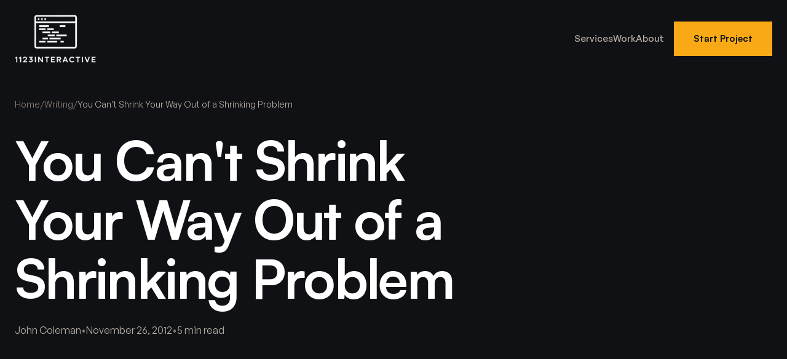

--- FILE ---
content_type: text/html; charset=utf-8
request_url: https://1123interactive.com/you-cant-shrink-your-way-out-of-a-shrinking-problem/
body_size: 7451
content:
<!DOCTYPE html><html lang="en"> <head><meta charset="UTF-8"><meta name="viewport" content="width=device-width, initial-scale=1.0"><title>You Can&#39;t Shrink Your Way Out of a Shrinking Problem | 1123Interactive</title><meta name="description" content="We build MVPs, websites, and migration solutions for founders and growing businesses. Fast execution, business thinking, modern technology."><!-- Preconnect to external resources for faster loading --><link rel="preconnect" href="https://api.fontshare.com" crossorigin><link rel="preconnect" href="https://cdn.fontshare.com" crossorigin><link rel="preconnect" href="https://cdn.jsdelivr.net" crossorigin><!-- Preload fonts to reduce layout shift --><link rel="preload" href="https://api.fontshare.com/v2/css?f[]=satoshi@400,500,700,900&f[]=general-sans@400,500,600&display=swap" as="style"><!-- Canonical URL --><link rel="canonical" href="https://1123interactive.com/you-cant-shrink-your-way-out-of-a-shrinking-problem/"><!-- Theme Color --><meta name="theme-color" content="#FAA916"><meta name="msapplication-TileColor" content="#0f1114"><!-- Favicons --><link rel="icon" type="image/svg+xml" href="/favicon.svg"><link rel="apple-touch-icon" sizes="180x180" href="/apple-touch-icon.png"><link rel="manifest" href="/site.webmanifest"><!-- Open Graph --><meta property="og:type" content="website"><meta property="og:url" content="https://1123interactive.com/you-cant-shrink-your-way-out-of-a-shrinking-problem/"><meta property="og:title" content="You Can't Shrink Your Way Out of a Shrinking Problem | 1123Interactive"><meta property="og:description" content="We build MVPs, websites, and migration solutions for founders and growing businesses. Fast execution, business thinking, modern technology."><meta property="og:image" content="https://1123interactive.com/images/og-image.jpg"><meta property="og:image:width" content="1200"><meta property="og:image:height" content="630"><meta property="og:site_name" content="1123Interactive"><meta property="og:locale" content="en_US"><!-- Twitter Card --><meta name="twitter:card" content="summary_large_image"><meta name="twitter:url" content="https://1123interactive.com/you-cant-shrink-your-way-out-of-a-shrinking-problem/"><meta name="twitter:title" content="You Can't Shrink Your Way Out of a Shrinking Problem | 1123Interactive"><meta name="twitter:description" content="We build MVPs, websites, and migration solutions for founders and growing businesses. Fast execution, business thinking, modern technology."><meta name="twitter:image" content="https://1123interactive.com/images/og-image.jpg"><!-- Alpine.js + Collapse plugin for interactivity --><script defer src="https://cdn.jsdelivr.net/npm/@alpinejs/collapse@3.x.x/dist/cdn.min.js"></script><script defer src="https://cdn.jsdelivr.net/npm/alpinejs@3.x.x/dist/cdn.min.js"></script><!-- Fathom Analytics --><script src="https://cdn.usefathom.com/script.js" data-site="LLIOWZMD" defer></script><link rel="stylesheet" href="/_astro/_slug_.DWgxUnz8.css">
<style>.prose-light{line-height:1.625;--tw-text-opacity: 1;color:rgb(26 21 18 / var(--tw-text-opacity, 1))}.prose-light h2{margin-top:3rem;margin-bottom:1.5rem;font-size:1.5rem;line-height:2rem;font-weight:600;--tw-text-opacity: 1;color:rgb(26 21 18 / var(--tw-text-opacity, 1))}@media(min-width:1024px){.prose-light h2{font-size:1.875rem;line-height:2.25rem}}.prose-light h3{margin-top:2.5rem;margin-bottom:1rem;font-size:1.25rem;line-height:1.75rem;font-weight:600;--tw-text-opacity: 1;color:rgb(26 21 18 / var(--tw-text-opacity, 1))}@media(min-width:1024px){.prose-light h3{font-size:1.5rem;line-height:2rem}}.prose-light h4{margin-top:2rem;margin-bottom:.75rem;font-size:1.125rem;line-height:1.75rem;font-weight:600;--tw-text-opacity: 1;color:rgb(26 21 18 / var(--tw-text-opacity, 1))}.prose-light p{margin-bottom:1.5rem}.prose-light a{--tw-text-opacity: 1;color:rgb(67 92 167 / var(--tw-text-opacity, 1));text-decoration-line:underline;transition-property:color,background-color,border-color,text-decoration-color,fill,stroke;transition-timing-function:cubic-bezier(.4,0,.2,1);transition-duration:.15s}.prose-light a:hover{--tw-text-opacity: 1;color:rgb(90 115 184 / var(--tw-text-opacity, 1))}.prose-light ul,.prose-light ol{margin-bottom:1.5rem;padding-left:1.5rem}.prose-light ul{list-style-type:disc}.prose-light ol{list-style-type:decimal}.prose-light li{margin-bottom:.5rem}.prose-light blockquote{margin-top:2rem;margin-bottom:2rem;border-left-width:4px;--tw-border-opacity: 1;border-color:rgb(67 92 167 / var(--tw-border-opacity, 1));padding-left:1.5rem;font-style:italic;--tw-text-opacity: 1;color:rgb(92 84 77 / var(--tw-text-opacity, 1))}.prose-light code{border-radius:.25rem;border-width:1px;--tw-border-opacity: 1;border-color:rgb(232 228 224 / var(--tw-border-opacity, 1));--tw-bg-opacity: 1;background-color:rgb(255 255 255 / var(--tw-bg-opacity, 1));padding:.25rem .5rem;font-family:ui-monospace,SFMono-Regular,Menlo,Monaco,Consolas,Liberation Mono,Courier New,monospace;font-size:.875rem;line-height:1.25rem}.prose-light pre{margin-top:2rem;margin-bottom:2rem;overflow-x:auto;border-radius:.5rem;--tw-bg-opacity: 1;background-color:rgb(15 17 20 / var(--tw-bg-opacity, 1));padding:1.5rem;--tw-text-opacity: 1;color:rgb(184 174 166 / var(--tw-text-opacity, 1))}.prose-light pre code{border-width:0px;background-color:transparent;padding:0}.prose-light img{margin-top:2rem;margin-bottom:2rem;border-radius:.5rem}.prose-light hr{margin-top:3rem;margin-bottom:3rem;--tw-border-opacity: 1;border-color:rgb(232 228 224 / var(--tw-border-opacity, 1))}.prose-light strong{font-weight:600;--tw-text-opacity: 1;color:rgb(26 21 18 / var(--tw-text-opacity, 1))}.line-clamp-2{display:-webkit-box;-webkit-line-clamp:2;-webkit-box-orient:vertical;overflow:hidden}
</style></head> <body> <header x-data="{ scrolled: false, mobileOpen: false }" x-init="window.addEventListener('scroll', () => { scrolled = window.scrollY > 60 }, { passive: true })" :class="{ 'bg-void/95 backdrop-blur-md border-b border-border-subtle py-4': scrolled, 'py-6': !scrolled }" class="fixed top-0 left-0 right-0 z-50 transition-all duration-300 ease-out-expo" data-astro-cid-3ef6ksr2> <div class="container-wide flex items-center justify-between" data-astro-cid-3ef6ksr2> <!-- Logo --> <a href="/" class="block" data-astro-cid-3ef6ksr2> <img src="/_astro/1123-interactive-logo.Dp37bL02_Z1nkNaf.webp" alt="1123Interactive - Technical Consultancy for Founders" loading="eager" data-astro-cid-3ef6ksr2="true" decoding="async" fetchpriority="auto" width="200" height="118" class="h-16 md:h-[78px] w-auto logo-white"> </a> <!-- Desktop Navigation --> <nav class="hidden md:flex items-center gap-10" data-astro-cid-3ef6ksr2> <a href="/services" class="text-[0.9375rem] font-medium text-secondary-dark hover:text-white transition-colors" data-astro-cid-3ef6ksr2> Services </a><a href="/work" class="text-[0.9375rem] font-medium text-secondary-dark hover:text-white transition-colors" data-astro-cid-3ef6ksr2> Work </a><a href="/about" class="text-[0.9375rem] font-medium text-secondary-dark hover:text-white transition-colors" data-astro-cid-3ef6ksr2> About </a> <a href="#contact" class="btn btn-primary ml-4" data-astro-cid-3ef6ksr2>
Start Project
</a> </nav> <!-- Mobile Menu Button --> <button @click="mobileOpen = !mobileOpen" class="md:hidden p-2 text-white" aria-label="Toggle menu" data-astro-cid-3ef6ksr2> <svg x-show="!mobileOpen" class="w-6 h-6" fill="none" stroke="currentColor" viewBox="0 0 24 24" data-astro-cid-3ef6ksr2> <path stroke-linecap="round" stroke-linejoin="round" stroke-width="2" d="M4 6h16M4 12h16M4 18h16" data-astro-cid-3ef6ksr2></path> </svg> <svg x-show="mobileOpen" x-cloak class="w-6 h-6" fill="none" stroke="currentColor" viewBox="0 0 24 24" data-astro-cid-3ef6ksr2> <path stroke-linecap="round" stroke-linejoin="round" stroke-width="2" d="M6 18L18 6M6 6l12 12" data-astro-cid-3ef6ksr2></path> </svg> </button> </div> <!-- Mobile Navigation --> <nav x-show="mobileOpen" x-cloak x-transition:enter="transition ease-out duration-200" x-transition:enter-start="opacity-0 -translate-y-4" x-transition:enter-end="opacity-100 translate-y-0" x-transition:leave="transition ease-in duration-150" x-transition:leave-start="opacity-100 translate-y-0" x-transition:leave-end="opacity-0 -translate-y-4" class="md:hidden absolute top-full left-0 right-0 bg-deep border-b border-border-subtle" data-astro-cid-3ef6ksr2> <div class="container-wide py-6 flex flex-col gap-4" data-astro-cid-3ef6ksr2> <a href="/services" @click="mobileOpen = false" class="text-lg font-medium text-secondary-dark hover:text-white transition-colors py-2" data-astro-cid-3ef6ksr2> Services </a><a href="/work" @click="mobileOpen = false" class="text-lg font-medium text-secondary-dark hover:text-white transition-colors py-2" data-astro-cid-3ef6ksr2> Work </a><a href="/about" @click="mobileOpen = false" class="text-lg font-medium text-secondary-dark hover:text-white transition-colors py-2" data-astro-cid-3ef6ksr2> About </a> <a href="#contact" class="btn btn-primary mt-4 justify-center" data-astro-cid-3ef6ksr2>
Start Project
</a> </div> </nav> </header>  <main>  <script type="application/ld+json">{"@context":"https://schema.org","@type":"Article","headline":"You Can't Shrink Your Way Out of a Shrinking Problem","description":"You Can't Shrink Your Way Out of a Shrinking Problem - insights from 1123Interactive","datePublished":"2012-11-26T00:00:00.000Z","dateModified":"2012-11-26T00:00:00.000Z","wordCount":976,"timeRequired":"PT5M","author":{"@type":"Person","name":"John Coleman","jobTitle":"Founder, 1123Interactive","url":"https://1123interactive.com/about","sameAs":["https://linkedin.com/in/johnwcoleman"],"knowsAbout":["MVP Development","Web Development","WordPress Migration","Software Architecture","Entrepreneurship"]},"publisher":{"@type":"Organization","name":"1123Interactive","url":"https://1123interactive.com","logo":{"@type":"ImageObject","url":"https://1123interactive.com/images/1123-interactive-logo.png"}},"mainEntityOfPage":{"@type":"WebPage","@id":"https://1123interactive.com/you-cant-shrink-your-way-out-of-a-shrinking-problem/"},"keywords":"business, rambling jibberish"}</script> <script type="application/ld+json">{"@context":"https://schema.org","@type":"BreadcrumbList","itemListElement":[{"@type":"ListItem","position":1,"name":"Home","item":"https://1123interactive.com/"},{"@type":"ListItem","position":2,"name":"Writing","item":"https://1123interactive.com/writing"}]}</script> <header class="bg-void pt-32 pb-16 lg:pt-40 lg:pb-20"> <div class="container-wide"> <!-- Breadcrumb Schema --><script type="application/ld+json">{"@context":"https://schema.org","@type":"BreadcrumbList","itemListElement":[{"@type":"ListItem","position":1,"name":"Home","item":"https://1123interactive.com/"},{"@type":"ListItem","position":2,"name":"Writing","item":"https://1123interactive.com/writing"},{"@type":"ListItem","position":3,"name":"You Can't Shrink Your Way Out of a Shrinking Problem"}]}</script> <nav aria-label="Breadcrumb" class="text-sm mb-8"> <ol class="flex items-center gap-2 flex-wrap"> <li class="flex items-center gap-2">  <a href="/" class="text-muted-dark hover:text-secondary-dark transition-colors"> Home </a> </li><li class="flex items-center gap-2"> <span class="text-muted-dark">/</span> <a href="/writing" class="text-muted-dark hover:text-secondary-dark transition-colors"> Writing </a> </li><li class="flex items-center gap-2"> <span class="text-muted-dark">/</span> <span class="text-secondary-dark">You Can&#39;t Shrink Your Way Out of a Shrinking Problem</span> </li> </ol> </nav> <div class="max-w-3xl">   <h1 class="mb-6">You Can&#39;t Shrink Your Way Out of a Shrinking Problem</h1>  <div class="flex flex-wrap items-center gap-x-4 gap-y-2 text-secondary-dark"> <a href="/about" class="hover:text-amber transition-colors"> John Coleman </a> <span class="text-muted-dark">•</span> <time datetime="2012-11-26T00:00:00.000Z">November 26, 2012</time>  <span class="text-muted-dark">•</span> <span>5 min read</span> </div> </div> </div> </header> <article class="bg-light-bg py-16 lg:py-20"> <div class="container-wide">    <div class="prose prose-light max-w-3xl"> <p><img src="/images/blog-inline/Shrinking-Chamber.gif" alt="Shrinking Problem"></p>
<p>I have had a pretty long history, working with, for, and in small business (<a href="http://www.amazon.com/dp/B004W4MDJG">even wrote a book about it</a>). One of the unique things about running a business is that you have the opportunity to understand how the mechanics of business work, from an experiential perspective. Even though I graduated college with a business degree (which, at the time, I suspected had dubious real-world applicability at best, a suspicion that has only been confirmed over time), I really knew nothing about how business actually worked. About how this exchange of goods and services, usually for money, between people actually functioned.</p>
<p>One of the first things I learned (which I still experience to this day) is that there is no magic. This may sound odd, but so much of the business world, from my perspective, seemed so obtuse. It seemed like only people cut from a certain cloth could navigate the myriad complexities and specifics of running a successful business.</p>
<p>The truth is, practically anyone can learn these things. The key ingredients, in my opinion, are the will to try, the humbleness to learn, and the acceptance of failure. Yes, you will fall down, a lot, but when you succeed, you will learn something. And, when you fail, you will learn something too. From an educational perspective, you almost cannot lose, and you cannot help but get better and better (or, at least, less bad) at what you are trying to do. And these are not just things you will forget soon after learning, these lessons will come in handy over and over and over again.</p>
<p>One of the greatest lessons I have learned, over and over again, is that you cannot shrink your way out of a shrinking problem. Most people, myself included, will utilize shrinking as a knee-jerk response to business shrinkage. Lose a big client? Time to savagely cut costs. Sales down 10% over the last quarter? Kiss a percentage of your income goodbye. Receivables down compared to this time last year? Time to abandon that great new product idea you had.</p>
<!--more-->
<p>Now, I am not saying that the best thing to do when business is down is to just spend spend spend. But, I am saying that when this happens to me, cutting costs is not the first thing I do. Of course, it makes sense to use contracting business as an opportunity to review what you are spending money on, and how that aligns with your priorities and bottom line. Because, without business going down, would you ever take a pause to do this? Even though looking towards cutting costs can be healthy, from time to time, utilizing this as the primary strategy for business salvation is problematic.</p>
<p>You see, by shrinking down, by becoming smaller, often we can cut ourselves off from what we actually should do. Sort of like one of the very important questions put forth by “Who Moved My Cheese?”, <em><strong>what would you do if you weren’t afraid</strong></em>? Because, we often shrink out of fear, when what we really need to do is grow. Income down? Well, then you have an income problem. And, how do you fix an income problem? Well, by generating more income.</p>
<p>Again, I assume it goes without saying that cutting costs does take pressure off of income. But, it does not replace income. When you have an income problem, you need to generate more income. And, how do you do this? By being open to expansion. By doing new things, or maybe just doing the things you are already doing better. You need to adapt, to grow, and by shrinking, you cut yourself off from this. You cannot go two directions at once. You can either focus on growing or you can focus on shrinking. To me, one of these feels good and one of them feels bad. By focusing on growth, I am empowered, energized. By focusing on shrinking, I feel victimized and defeated.</p>
<p>To look at it another way, cutting costs can help an acute problem (especially an acute spending problem), but it cannot fix long-term problems. That is, what happens when you shrink more? What do you cut then? And, what do you cut after that? By cutting and cutting and cutting, you are racing to zero. And, you are probably not solving your real problem. Maybe the shrinking sales are a sign that your market has moved away from you. No amount of cutting can fix this.</p>
<p>After all, when you are a business owner, you have the power to do something about your situation. Income not where you want to be? Well, work to change it. Unlike working for someone else, you are not beholden to someone else to solve your problems. But, at the same time, no one else will save you. You are on your own, for better or worse.</p>
<p>Personally, I think this is an advantage. In times of stress, there is no one I trust more than myself. Plus, no one else will take my interests to heart more than I do. I can use this advantage to truly help myself (and by myself, I mean my company, my employees, etc.). Sure, it can be lonely, scary, and uncertain, but I will always take a bet on myself solving my own problems rather than waiting for someone else to do it. As a business owner, no one is going to tell you no, except yourself. With this freedom comes great responsibility, the responsibility to exercise it to solve your own problems.</p>
<p>And, maybe that is what running a business is all about. A never-ending case-study in self-reliance and believing in yourself (sometimes even when all evidence points to the contrary), mostly to solve your own problems, your own way. And to me, that is what work freedom is all about.</p> </div>  <div class="max-w-3xl mt-12 pt-8 border-t border-light-border"> <p class="text-sm text-light-text-secondary mb-3">Topics:</p> <div class="flex flex-wrap gap-2"> <a href="/writing/tag/business" class="text-sm text-light-text-secondary bg-white border border-light-border px-3 py-1 rounded hover:border-ocean hover:text-ocean transition-colors"> business </a><a href="/writing/tag/rambling-jibberish" class="text-sm text-light-text-secondary bg-white border border-light-border px-3 py-1 rounded hover:border-ocean hover:text-ocean transition-colors"> rambling jibberish </a> </div> </div>  <div class="max-w-3xl mt-12 pt-8 border-t border-light-border"> <div class="flex gap-6 items-start"> <div class="flex-shrink-0 w-16 h-16 rounded-full bg-void flex items-center justify-center"> <span class="text-2xl font-display font-bold text-amber">JC</span> </div> <div> <p class="font-display font-semibold text-light-text mb-1"> <a href="/about" class="hover:text-ocean transition-colors"> John Coleman </a> </p> <p class="text-sm text-light-text-secondary mb-3"> Founder, 1123Interactive </p> <p class="text-light-text-secondary text-sm leading-relaxed"> 25+ years building products, from consumer electronics scaled to $5M to production SaaS shipped in weeks. Helping founders and businesses turn ideas into working software. </p> <a href="/about" class="inline-flex items-center gap-2 text-sm text-ocean hover:text-ocean-light mt-3 transition-colors">
Learn more
<svg class="w-3 h-3" viewBox="0 0 24 24" fill="none" stroke="currentColor" stroke-width="2"> <path d="M5 12h14M12 5l7 7-7 7"></path> </svg> </a> </div> </div> </div>  <div class="max-w-3xl mt-12 pt-8 border-t border-light-border"> <h2 class="font-display text-xl font-semibold text-light-text mb-6">Continue Reading</h2> <div class="space-y-6"> <a href="/you-probably-dont-need-a-technical-cofounder/" class="block group"> <article class="p-6 bg-white border border-light-border rounded-lg hover:border-ocean transition-colors"> <span class="text-xs font-semibold tracking-widest uppercase text-ocean mb-2 block"> MVP Development </span> <h3 class="font-display font-semibold text-light-text group-hover:text-ocean transition-colors mb-2"> You Probably Don&#39;t Need a Technical Cofounder (Yet) </h3> <p class="text-sm text-light-text-secondary line-clamp-2"> The startup ecosystem&#39;s advice to find a technical cofounder doesn&#39;t work for most founders. Here&#39;s why the search fails and what to do instead. </p> </article> </a><a href="/amazon-listened-to-me/" class="block group"> <article class="p-6 bg-white border border-light-border rounded-lg hover:border-ocean transition-colors">  <h3 class="font-display font-semibold text-light-text group-hover:text-ocean transition-colors mb-2"> Amazon Listened to Me </h3>  </article> </a><a href="/surviving-web-design-projects-beware-spoiler/" class="block group"> <article class="p-6 bg-white border border-light-border rounded-lg hover:border-ocean transition-colors">  <h3 class="font-display font-semibold text-light-text group-hover:text-ocean transition-colors mb-2"> Surviving Web Design Projects: Beware the Spoiler </h3>  </article> </a> </div> </div> </div> </article> <section id="contact" class="bg-void section-padding text-center relative overflow-hidden"> <!-- Background glow --> <div class="absolute top-1/2 left-1/2 -translate-x-1/2 -translate-y-1/2 w-[600px] h-[600px] pointer-events-none" style="background: radial-gradient(circle, rgba(250, 169, 22, 0.15) 0%, transparent 60%);"></div> <div class="container-custom relative z-10 max-w-2xl mx-auto"> <span class="label mb-4 block">Get in Touch</span> <h2 class="text-display-lg mb-6">Have a project in mind?</h2> <p class="text-lg text-secondary-dark mb-10"> Let&#39;s talk about what you&#39;re building. </p> <a href="/cdn-cgi/l/email-protection#0b62656d644b3a3a393862657f6e796a687f627d6e25686466" class="btn btn-primary"> <span class="__cf_email__" data-cfemail="076e69616847363635346e697362756664736e71622964686a">[email&#160;protected]</span> </a> </div> </section>  </main> <footer class="bg-deep border-t border-border-subtle"> <div class="container-wide pt-16 lg:pt-24 pb-8"> <!-- Main footer content --> <div class="flex flex-col lg:flex-row justify-between gap-12 pb-12 border-b border-border-subtle"> <!-- Brand column --> <div class="max-w-xs"> <img src="/_astro/1123-interactive-logo.Dp37bL02_1AAwSz.webp" alt="1123Interactive" loading="lazy" decoding="async" fetchpriority="auto" width="150" height="88" class="h-14 w-auto logo-white mb-6"> <p class="text-[0.9375rem] text-secondary-dark leading-relaxed">
We build MVPs, websites, and migration solutions for founders and growing businesses. Fast execution, business thinking, modern technology.
</p> <div class="mt-6"> <a href="/cdn-cgi/l/email-protection#660f08000926575754550f081203140705120f10034805090b" class="text-[0.9375rem] font-medium text-amber hover:text-amber-hover transition-colors">
<span class="__cf_email__" data-cfemail="20494e464f6011111213494e5445524143544956450e434f4d">[email&#160;protected]</span>
</a> </div> </div> <!-- Navigation columns --> <nav class="grid grid-cols-2 md:grid-cols-4 gap-8 lg:gap-16"> <!-- Services --> <div> <div class="text-xs font-semibold tracking-widest uppercase text-muted-dark mb-6">
Services
</div> <ul class="space-y-3"> <li> <a href="/services/mvp" class="text-[0.9375rem] text-secondary-dark hover:text-amber transition-colors"> MVP Development </a> </li><li> <a href="/services/websites" class="text-[0.9375rem] text-secondary-dark hover:text-amber transition-colors"> Websites </a> </li><li> <a href="/services/wordpress" class="text-[0.9375rem] text-secondary-dark hover:text-amber transition-colors"> WordPress Migration </a> </li><li> <a href="/services/divi" class="text-[0.9375rem] text-secondary-dark hover:text-amber transition-colors"> Divi Escape </a> </li> </ul> </div> <!-- Case Studies --> <div> <div class="text-xs font-semibold tracking-widest uppercase text-muted-dark mb-6">
Case Studies
</div> <ul class="space-y-3"> <li> <a href="/work/reapply" class="text-[0.9375rem] text-secondary-dark hover:text-amber transition-colors"> ReApply and FitCheck </a> </li><li> <a href="/work/preinspection" class="text-[0.9375rem] text-secondary-dark hover:text-amber transition-colors"> Preinspection </a> </li><li> <a href="/work" class="text-[0.9375rem] text-secondary-dark hover:text-amber transition-colors"> View All Work </a> </li> </ul> </div> <!-- Use Cases --> <div> <div class="text-xs font-semibold tracking-widest uppercase text-muted-dark mb-6">
Use Cases
</div> <ul class="space-y-3"> <li> <a href="/use-cases/building-an-mvp" class="text-[0.9375rem] text-secondary-dark hover:text-amber transition-colors"> Building an MVP </a> </li><li> <a href="/use-cases/wordpress-website-rebuild" class="text-[0.9375rem] text-secondary-dark hover:text-amber transition-colors"> WordPress Rebuild </a> </li><li> <a href="/use-cases/nonprofit-websites" class="text-[0.9375rem] text-secondary-dark hover:text-amber transition-colors"> Nonprofit Websites </a> </li><li> <a href="/use-cases" class="text-[0.9375rem] text-secondary-dark hover:text-amber transition-colors"> View All Use Cases </a> </li> </ul> </div> <!-- Company --> <div> <div class="text-xs font-semibold tracking-widest uppercase text-muted-dark mb-6">
Company
</div> <ul class="space-y-3"> <li> <a href="/about" class="text-[0.9375rem] text-secondary-dark hover:text-amber transition-colors"> About </a> </li><li> <a href="/writing" class="text-[0.9375rem] text-secondary-dark hover:text-amber transition-colors"> Writing </a> </li><li> <a href="#contact" class="text-[0.9375rem] text-secondary-dark hover:text-amber transition-colors"> Contact </a> </li> </ul> </div> </nav> </div> <!-- Copyright --> <div class="pt-8"> <p class="text-sm text-muted-dark">
&copy; 2026 1123Interactive
</p> </div> </div> </footer> <script data-cfasync="false" src="/cdn-cgi/scripts/5c5dd728/cloudflare-static/email-decode.min.js"></script></body></html> 

--- FILE ---
content_type: text/css; charset=utf-8
request_url: https://1123interactive.com/_astro/_slug_.DWgxUnz8.css
body_size: 5865
content:
@import"https://api.fontshare.com/v2/css?f[]=satoshi@400,500,700,900&f[]=general-sans@400,500,600&display=swap";*,:before,:after{--tw-border-spacing-x: 0;--tw-border-spacing-y: 0;--tw-translate-x: 0;--tw-translate-y: 0;--tw-rotate: 0;--tw-skew-x: 0;--tw-skew-y: 0;--tw-scale-x: 1;--tw-scale-y: 1;--tw-pan-x: ;--tw-pan-y: ;--tw-pinch-zoom: ;--tw-scroll-snap-strictness: proximity;--tw-gradient-from-position: ;--tw-gradient-via-position: ;--tw-gradient-to-position: ;--tw-ordinal: ;--tw-slashed-zero: ;--tw-numeric-figure: ;--tw-numeric-spacing: ;--tw-numeric-fraction: ;--tw-ring-inset: ;--tw-ring-offset-width: 0px;--tw-ring-offset-color: #fff;--tw-ring-color: rgb(59 130 246 / .5);--tw-ring-offset-shadow: 0 0 #0000;--tw-ring-shadow: 0 0 #0000;--tw-shadow: 0 0 #0000;--tw-shadow-colored: 0 0 #0000;--tw-blur: ;--tw-brightness: ;--tw-contrast: ;--tw-grayscale: ;--tw-hue-rotate: ;--tw-invert: ;--tw-saturate: ;--tw-sepia: ;--tw-drop-shadow: ;--tw-backdrop-blur: ;--tw-backdrop-brightness: ;--tw-backdrop-contrast: ;--tw-backdrop-grayscale: ;--tw-backdrop-hue-rotate: ;--tw-backdrop-invert: ;--tw-backdrop-opacity: ;--tw-backdrop-saturate: ;--tw-backdrop-sepia: ;--tw-contain-size: ;--tw-contain-layout: ;--tw-contain-paint: ;--tw-contain-style: }::backdrop{--tw-border-spacing-x: 0;--tw-border-spacing-y: 0;--tw-translate-x: 0;--tw-translate-y: 0;--tw-rotate: 0;--tw-skew-x: 0;--tw-skew-y: 0;--tw-scale-x: 1;--tw-scale-y: 1;--tw-pan-x: ;--tw-pan-y: ;--tw-pinch-zoom: ;--tw-scroll-snap-strictness: proximity;--tw-gradient-from-position: ;--tw-gradient-via-position: ;--tw-gradient-to-position: ;--tw-ordinal: ;--tw-slashed-zero: ;--tw-numeric-figure: ;--tw-numeric-spacing: ;--tw-numeric-fraction: ;--tw-ring-inset: ;--tw-ring-offset-width: 0px;--tw-ring-offset-color: #fff;--tw-ring-color: rgb(59 130 246 / .5);--tw-ring-offset-shadow: 0 0 #0000;--tw-ring-shadow: 0 0 #0000;--tw-shadow: 0 0 #0000;--tw-shadow-colored: 0 0 #0000;--tw-blur: ;--tw-brightness: ;--tw-contrast: ;--tw-grayscale: ;--tw-hue-rotate: ;--tw-invert: ;--tw-saturate: ;--tw-sepia: ;--tw-drop-shadow: ;--tw-backdrop-blur: ;--tw-backdrop-brightness: ;--tw-backdrop-contrast: ;--tw-backdrop-grayscale: ;--tw-backdrop-hue-rotate: ;--tw-backdrop-invert: ;--tw-backdrop-opacity: ;--tw-backdrop-saturate: ;--tw-backdrop-sepia: ;--tw-contain-size: ;--tw-contain-layout: ;--tw-contain-paint: ;--tw-contain-style: }*,:before,:after{box-sizing:border-box;border-width:0;border-style:solid;border-color:#e5e7eb}:before,:after{--tw-content: ""}html,:host{line-height:1.5;-webkit-text-size-adjust:100%;-moz-tab-size:4;-o-tab-size:4;tab-size:4;font-family:ui-sans-serif,system-ui,sans-serif,"Apple Color Emoji","Segoe UI Emoji",Segoe UI Symbol,"Noto Color Emoji";font-feature-settings:normal;font-variation-settings:normal;-webkit-tap-highlight-color:transparent}body{margin:0;line-height:inherit}hr{height:0;color:inherit;border-top-width:1px}abbr:where([title]){-webkit-text-decoration:underline dotted;text-decoration:underline dotted}h1,h2,h3,h4,h5,h6{font-size:inherit;font-weight:inherit}a{color:inherit;text-decoration:inherit}b,strong{font-weight:bolder}code,kbd,samp,pre{font-family:ui-monospace,SFMono-Regular,Menlo,Monaco,Consolas,Liberation Mono,Courier New,monospace;font-feature-settings:normal;font-variation-settings:normal;font-size:1em}small{font-size:80%}sub,sup{font-size:75%;line-height:0;position:relative;vertical-align:baseline}sub{bottom:-.25em}sup{top:-.5em}table{text-indent:0;border-color:inherit;border-collapse:collapse}button,input,optgroup,select,textarea{font-family:inherit;font-feature-settings:inherit;font-variation-settings:inherit;font-size:100%;font-weight:inherit;line-height:inherit;letter-spacing:inherit;color:inherit;margin:0;padding:0}button,select{text-transform:none}button,input:where([type=button]),input:where([type=reset]),input:where([type=submit]){-webkit-appearance:button;background-color:transparent;background-image:none}:-moz-focusring{outline:auto}:-moz-ui-invalid{box-shadow:none}progress{vertical-align:baseline}::-webkit-inner-spin-button,::-webkit-outer-spin-button{height:auto}[type=search]{-webkit-appearance:textfield;outline-offset:-2px}::-webkit-search-decoration{-webkit-appearance:none}::-webkit-file-upload-button{-webkit-appearance:button;font:inherit}summary{display:list-item}blockquote,dl,dd,h1,h2,h3,h4,h5,h6,hr,figure,p,pre{margin:0}fieldset{margin:0;padding:0}legend{padding:0}ol,ul,menu{list-style:none;margin:0;padding:0}dialog{padding:0}textarea{resize:vertical}input::-moz-placeholder,textarea::-moz-placeholder{opacity:1;color:#9ca3af}input::placeholder,textarea::placeholder{opacity:1;color:#9ca3af}button,[role=button]{cursor:pointer}:disabled{cursor:default}img,svg,video,canvas,audio,iframe,embed,object{display:block;vertical-align:middle}img,video{max-width:100%;height:auto}[hidden]:where(:not([hidden=until-found])){display:none}html{scroll-behavior:smooth;-webkit-font-smoothing:antialiased;-moz-osx-font-smoothing:grayscale}body{--tw-bg-opacity: 1;background-color:rgb(15 17 20 / var(--tw-bg-opacity, 1));font-family:General Sans,-apple-system,sans-serif;font-size:1rem;line-height:1.5rem;line-height:1.625;--tw-text-opacity: 1;color:rgb(255 255 255 / var(--tw-text-opacity, 1));text-rendering:optimizeLegibility}::-moz-selection{--tw-bg-opacity: 1;background-color:rgb(250 169 22 / var(--tw-bg-opacity, 1));--tw-text-opacity: 1;color:rgb(15 17 20 / var(--tw-text-opacity, 1))}::selection{--tw-bg-opacity: 1;background-color:rgb(250 169 22 / var(--tw-bg-opacity, 1));--tw-text-opacity: 1;color:rgb(15 17 20 / var(--tw-text-opacity, 1))}h1,h2,h3,h4,h5,h6{font-family:Satoshi,-apple-system,sans-serif;font-weight:700;letter-spacing:-.025em}h1{font-size:clamp(3rem,8vw,5.5rem);line-height:1.1;letter-spacing:-.03em}h2{font-size:clamp(2rem,5vw,3.5rem);line-height:1.1;letter-spacing:-.03em}h3{font-size:clamp(1.5rem,3vw,2rem);line-height:1.2;letter-spacing:-.02em}.container-custom{margin-left:auto;margin-right:auto;width:100%;max-width:1200px;padding-left:1.5rem;padding-right:1.5rem}.container-wide{margin-left:auto;margin-right:auto;width:100%;max-width:1400px;padding-left:1.5rem;padding-right:1.5rem}.label{font-family:General Sans,-apple-system,sans-serif;font-size:.75rem;line-height:1rem;font-weight:600;text-transform:uppercase;letter-spacing:.1em;--tw-text-opacity: 1;color:rgb(250 169 22 / var(--tw-text-opacity, 1))}.label-muted{font-family:General Sans,-apple-system,sans-serif;font-size:.75rem;line-height:1rem;font-weight:600;text-transform:uppercase;letter-spacing:.1em;--tw-text-opacity: 1;color:rgb(107 114 128 / var(--tw-text-opacity, 1))}.btn{display:inline-flex;align-items:center;gap:.5rem;padding:1rem 2rem;font-family:Satoshi,-apple-system,sans-serif;font-size:.9375rem;font-weight:600;transition-property:all;transition-timing-function:cubic-bezier(.4,0,.2,1);transition-duration:.3s;transition-timing-function:cubic-bezier(.16,1,.3,1)}.btn-primary{--tw-bg-opacity: 1;background-color:rgb(250 169 22 / var(--tw-bg-opacity, 1));--tw-text-opacity: 1;color:rgb(15 17 20 / var(--tw-text-opacity, 1))}.btn-primary:hover{--tw-translate-y: -.125rem;transform:translate(var(--tw-translate-x),var(--tw-translate-y)) rotate(var(--tw-rotate)) skew(var(--tw-skew-x)) skewY(var(--tw-skew-y)) scaleX(var(--tw-scale-x)) scaleY(var(--tw-scale-y));--tw-bg-opacity: 1;background-color:rgb(255 186 61 / var(--tw-bg-opacity, 1));--tw-shadow: 0 8px 32px rgba(250, 169, 22, .15);--tw-shadow-colored: 0 8px 32px var(--tw-shadow-color);box-shadow:var(--tw-ring-offset-shadow, 0 0 #0000),var(--tw-ring-shadow, 0 0 #0000),var(--tw-shadow);--tw-shadow-color: rgba(250, 169, 22, .15);--tw-shadow: var(--tw-shadow-colored)}.btn-outline{border-width:1px;--tw-border-opacity: 1;border-color:rgb(58 66 77 / var(--tw-border-opacity, 1));background-color:transparent;--tw-text-opacity: 1;color:rgb(255 255 255 / var(--tw-text-opacity, 1))}.btn-outline:hover{--tw-border-opacity: 1;border-color:rgb(156 163 175 / var(--tw-border-opacity, 1));--tw-bg-opacity: 1;background-color:rgb(40 46 53 / var(--tw-bg-opacity, 1))}.section-padding{padding-top:6rem;padding-bottom:6rem}@media(min-width:1024px){.section-padding{padding-top:8rem;padding-bottom:8rem}}.text-primary-dark{--tw-text-opacity: 1;color:rgb(250 248 246 / var(--tw-text-opacity, 1))}.text-secondary-dark{--tw-text-opacity: 1;color:rgb(184 174 166 / var(--tw-text-opacity, 1))}.text-muted-dark{--tw-text-opacity: 1;color:rgb(138 127 119 / var(--tw-text-opacity, 1))}.pointer-events-none{pointer-events:none}.visible{visibility:visible}.invisible{visibility:hidden}.static{position:static}.fixed{position:fixed}.absolute{position:absolute}.relative{position:relative}.sticky{position:sticky}.inset-0{inset:0}.bottom-12{bottom:3rem}.bottom-4{bottom:1rem}.left-0{left:0}.left-1\/2{left:50%}.left-4{left:1rem}.right-0{right:0}.right-20{right:5rem}.right-4{right:1rem}.top-0{top:0}.top-1\/2{top:50%}.top-4{top:1rem}.top-\[76px\]{top:76px}.top-full{top:100%}.z-10{z-index:10}.z-40{z-index:40}.z-50{z-index:50}.mx-auto{margin-left:auto;margin-right:auto}.my-12{margin-top:3rem;margin-bottom:3rem}.my-8{margin-top:2rem;margin-bottom:2rem}.mb-1{margin-bottom:.25rem}.mb-10{margin-bottom:2.5rem}.mb-12{margin-bottom:3rem}.mb-16{margin-bottom:4rem}.mb-2{margin-bottom:.5rem}.mb-3{margin-bottom:.75rem}.mb-4{margin-bottom:1rem}.mb-6{margin-bottom:1.5rem}.mb-8{margin-bottom:2rem}.ml-1{margin-left:.25rem}.ml-4{margin-left:1rem}.mt-0\.5{margin-top:.125rem}.mt-1{margin-top:.25rem}.mt-10{margin-top:2.5rem}.mt-12{margin-top:3rem}.mt-16{margin-top:4rem}.mt-2{margin-top:.5rem}.mt-3{margin-top:.75rem}.mt-4{margin-top:1rem}.mt-6{margin-top:1.5rem}.mt-8{margin-top:2rem}.line-clamp-2{overflow:hidden;display:-webkit-box;-webkit-box-orient:vertical;-webkit-line-clamp:2}.block{display:block}.inline-block{display:inline-block}.flex{display:flex}.inline-flex{display:inline-flex}.table{display:table}.grid{display:grid}.hidden{display:none}.aspect-\[4\/3\]{aspect-ratio:4/3}.h-1\.5{height:.375rem}.h-12{height:3rem}.h-14{height:3.5rem}.h-16{height:4rem}.h-3{height:.75rem}.h-4{height:1rem}.h-5{height:1.25rem}.h-6{height:1.5rem}.h-8{height:2rem}.h-\[3px\]{height:3px}.h-\[600px\]{height:600px}.h-auto{height:auto}.h-full{height:100%}.max-h-full{max-height:100%}.min-h-screen{min-height:100vh}.w-1\.5{width:.375rem}.w-1\/3{width:33.333333%}.w-12{width:3rem}.w-16{width:4rem}.w-3{width:.75rem}.w-4{width:1rem}.w-5{width:1.25rem}.w-6{width:1.5rem}.w-8{width:2rem}.w-\[600px\]{width:600px}.w-auto{width:auto}.w-full{width:100%}.max-w-2xl{max-width:42rem}.max-w-3xl{max-width:48rem}.max-w-4xl{max-width:56rem}.max-w-\[180px\]{max-width:180px}.max-w-full{max-width:100%}.max-w-xl{max-width:36rem}.max-w-xs{max-width:20rem}.flex-1{flex:1 1 0%}.flex-shrink-0{flex-shrink:0}.shrink{flex-shrink:1}.grow{flex-grow:1}.origin-left{transform-origin:left}.-translate-x-1\/2{--tw-translate-x: -50%;transform:translate(var(--tw-translate-x),var(--tw-translate-y)) rotate(var(--tw-rotate)) skew(var(--tw-skew-x)) skewY(var(--tw-skew-y)) scaleX(var(--tw-scale-x)) scaleY(var(--tw-scale-y))}.-translate-y-1\/2{--tw-translate-y: -50%;transform:translate(var(--tw-translate-x),var(--tw-translate-y)) rotate(var(--tw-rotate)) skew(var(--tw-skew-x)) skewY(var(--tw-skew-y)) scaleX(var(--tw-scale-x)) scaleY(var(--tw-scale-y))}.-translate-y-4{--tw-translate-y: -1rem;transform:translate(var(--tw-translate-x),var(--tw-translate-y)) rotate(var(--tw-rotate)) skew(var(--tw-skew-x)) skewY(var(--tw-skew-y)) scaleX(var(--tw-scale-x)) scaleY(var(--tw-scale-y))}.translate-y-0{--tw-translate-y: 0px;transform:translate(var(--tw-translate-x),var(--tw-translate-y)) rotate(var(--tw-rotate)) skew(var(--tw-skew-x)) skewY(var(--tw-skew-y)) scaleX(var(--tw-scale-x)) scaleY(var(--tw-scale-y))}.rotate-180{--tw-rotate: 180deg;transform:translate(var(--tw-translate-x),var(--tw-translate-y)) rotate(var(--tw-rotate)) skew(var(--tw-skew-x)) skewY(var(--tw-skew-y)) scaleX(var(--tw-scale-x)) scaleY(var(--tw-scale-y))}.scale-x-0{--tw-scale-x: 0;transform:translate(var(--tw-translate-x),var(--tw-translate-y)) rotate(var(--tw-rotate)) skew(var(--tw-skew-x)) skewY(var(--tw-skew-y)) scaleX(var(--tw-scale-x)) scaleY(var(--tw-scale-y))}.grid-cols-1{grid-template-columns:repeat(1,minmax(0,1fr))}.grid-cols-2{grid-template-columns:repeat(2,minmax(0,1fr))}.grid-cols-\[auto_1fr\]{grid-template-columns:auto 1fr}.flex-col{flex-direction:column}.flex-wrap{flex-wrap:wrap}.items-start{align-items:flex-start}.items-end{align-items:flex-end}.items-center{align-items:center}.justify-center{justify-content:center}.justify-between{justify-content:space-between}.gap-10{gap:2.5rem}.gap-12{gap:3rem}.gap-16{gap:4rem}.gap-2{gap:.5rem}.gap-3{gap:.75rem}.gap-4{gap:1rem}.gap-6{gap:1.5rem}.gap-8{gap:2rem}.gap-x-4{-moz-column-gap:1rem;column-gap:1rem}.gap-y-2{row-gap:.5rem}.space-y-12>:not([hidden])~:not([hidden]){--tw-space-y-reverse: 0;margin-top:calc(3rem * calc(1 - var(--tw-space-y-reverse)));margin-bottom:calc(3rem * var(--tw-space-y-reverse))}.space-y-16>:not([hidden])~:not([hidden]){--tw-space-y-reverse: 0;margin-top:calc(4rem * calc(1 - var(--tw-space-y-reverse)));margin-bottom:calc(4rem * var(--tw-space-y-reverse))}.space-y-2>:not([hidden])~:not([hidden]){--tw-space-y-reverse: 0;margin-top:calc(.5rem * calc(1 - var(--tw-space-y-reverse)));margin-bottom:calc(.5rem * var(--tw-space-y-reverse))}.space-y-3>:not([hidden])~:not([hidden]){--tw-space-y-reverse: 0;margin-top:calc(.75rem * calc(1 - var(--tw-space-y-reverse)));margin-bottom:calc(.75rem * var(--tw-space-y-reverse))}.space-y-4>:not([hidden])~:not([hidden]){--tw-space-y-reverse: 0;margin-top:calc(1rem * calc(1 - var(--tw-space-y-reverse)));margin-bottom:calc(1rem * var(--tw-space-y-reverse))}.space-y-6>:not([hidden])~:not([hidden]){--tw-space-y-reverse: 0;margin-top:calc(1.5rem * calc(1 - var(--tw-space-y-reverse)));margin-bottom:calc(1.5rem * var(--tw-space-y-reverse))}.space-y-8>:not([hidden])~:not([hidden]){--tw-space-y-reverse: 0;margin-top:calc(2rem * calc(1 - var(--tw-space-y-reverse)));margin-bottom:calc(2rem * var(--tw-space-y-reverse))}.overflow-hidden{overflow:hidden}.overflow-x-auto{overflow-x:auto}.whitespace-pre-wrap{white-space:pre-wrap}.rounded{border-radius:.25rem}.rounded-full{border-radius:9999px}.rounded-lg{border-radius:.5rem}.rounded-xl{border-radius:.75rem}.border{border-width:1px}.border-0{border-width:0px}.border-2{border-width:2px}.border-y{border-top-width:1px;border-bottom-width:1px}.border-b{border-bottom-width:1px}.border-b-2{border-bottom-width:2px}.border-l-2{border-left-width:2px}.border-l-4{border-left-width:4px}.border-t{border-top-width:1px}.border-amber{--tw-border-opacity: 1;border-color:rgb(250 169 22 / var(--tw-border-opacity, 1))}.border-amber-200{--tw-border-opacity: 1;border-color:rgb(253 230 138 / var(--tw-border-opacity, 1))}.border-amber-600{--tw-border-opacity: 1;border-color:rgb(217 119 6 / var(--tw-border-opacity, 1))}.border-border{--tw-border-opacity: 1;border-color:rgb(58 66 77 / var(--tw-border-opacity, 1))}.border-border-subtle{--tw-border-opacity: 1;border-color:rgb(37 43 50 / var(--tw-border-opacity, 1))}.border-green-200{--tw-border-opacity: 1;border-color:rgb(187 247 208 / var(--tw-border-opacity, 1))}.border-green-600{--tw-border-opacity: 1;border-color:rgb(22 163 74 / var(--tw-border-opacity, 1))}.border-light-border{--tw-border-opacity: 1;border-color:rgb(232 228 224 / var(--tw-border-opacity, 1))}.border-light-text{--tw-border-opacity: 1;border-color:rgb(26 21 18 / var(--tw-border-opacity, 1))}.border-ocean{--tw-border-opacity: 1;border-color:rgb(67 92 167 / var(--tw-border-opacity, 1))}.border-red-200{--tw-border-opacity: 1;border-color:rgb(254 202 202 / var(--tw-border-opacity, 1))}.border-teal-600{--tw-border-opacity: 1;border-color:rgb(13 148 136 / var(--tw-border-opacity, 1))}.border-l-amber{--tw-border-opacity: 1;border-left-color:rgb(250 169 22 / var(--tw-border-opacity, 1))}.border-l-ocean{--tw-border-opacity: 1;border-left-color:rgb(67 92 167 / var(--tw-border-opacity, 1))}.bg-amber{--tw-bg-opacity: 1;background-color:rgb(250 169 22 / var(--tw-bg-opacity, 1))}.bg-amber-50{--tw-bg-opacity: 1;background-color:rgb(255 251 235 / var(--tw-bg-opacity, 1))}.bg-amber\/10{background-color:#faa9161a}.bg-deep{--tw-bg-opacity: 1;background-color:rgb(22 26 29 / var(--tw-bg-opacity, 1))}.bg-green-50{--tw-bg-opacity: 1;background-color:rgb(240 253 244 / var(--tw-bg-opacity, 1))}.bg-light-bg{--tw-bg-opacity: 1;background-color:rgb(250 249 247 / var(--tw-bg-opacity, 1))}.bg-light-surface{--tw-bg-opacity: 1;background-color:rgb(255 255 255 / var(--tw-bg-opacity, 1))}.bg-ocean{--tw-bg-opacity: 1;background-color:rgb(67 92 167 / var(--tw-bg-opacity, 1))}.bg-ocean\/10{background-color:#435ca71a}.bg-ocean\/5{background-color:#435ca70d}.bg-surface{--tw-bg-opacity: 1;background-color:rgb(30 35 40 / var(--tw-bg-opacity, 1))}.bg-teal-50{--tw-bg-opacity: 1;background-color:rgb(240 253 250 / var(--tw-bg-opacity, 1))}.bg-transparent{background-color:transparent}.bg-void{--tw-bg-opacity: 1;background-color:rgb(15 17 20 / var(--tw-bg-opacity, 1))}.bg-void\/95{background-color:#0f1114f2}.bg-white{--tw-bg-opacity: 1;background-color:rgb(255 255 255 / var(--tw-bg-opacity, 1))}.bg-gradient-to-br{background-image:linear-gradient(to bottom right,var(--tw-gradient-stops))}.from-amber{--tw-gradient-from: #FAA916 var(--tw-gradient-from-position);--tw-gradient-to: rgb(250 169 22 / 0) var(--tw-gradient-to-position);--tw-gradient-stops: var(--tw-gradient-from), var(--tw-gradient-to)}.from-amber-50{--tw-gradient-from: #fffbeb var(--tw-gradient-from-position);--tw-gradient-to: rgb(255 251 235 / 0) var(--tw-gradient-to-position);--tw-gradient-stops: var(--tw-gradient-from), var(--tw-gradient-to)}.from-ocean{--tw-gradient-from: #435CA7 var(--tw-gradient-from-position);--tw-gradient-to: rgb(67 92 167 / 0) var(--tw-gradient-to-position);--tw-gradient-stops: var(--tw-gradient-from), var(--tw-gradient-to)}.from-surface{--tw-gradient-from: #1e2328 var(--tw-gradient-from-position);--tw-gradient-to: rgb(30 35 40 / 0) var(--tw-gradient-to-position);--tw-gradient-stops: var(--tw-gradient-from), var(--tw-gradient-to)}.from-void\/95{--tw-gradient-from: rgb(15 17 20 / .95) var(--tw-gradient-from-position);--tw-gradient-to: rgb(15 17 20 / 0) var(--tw-gradient-to-position);--tw-gradient-stops: var(--tw-gradient-from), var(--tw-gradient-to)}.via-orange-50{--tw-gradient-to: rgb(255 247 237 / 0) var(--tw-gradient-to-position);--tw-gradient-stops: var(--tw-gradient-from), #fff7ed var(--tw-gradient-via-position), var(--tw-gradient-to)}.via-void\/70{--tw-gradient-to: rgb(15 17 20 / 0) var(--tw-gradient-to-position);--tw-gradient-stops: var(--tw-gradient-from), rgb(15 17 20 / .7) var(--tw-gradient-via-position), var(--tw-gradient-to)}.to-\[\#e59a0d\]{--tw-gradient-to: #e59a0d var(--tw-gradient-to-position)}.to-amber-100{--tw-gradient-to: #fef3c7 var(--tw-gradient-to-position)}.to-elevated{--tw-gradient-to: #282e35 var(--tw-gradient-to-position)}.to-slate{--tw-gradient-to: #567C8D var(--tw-gradient-to-position)}.to-void\/85{--tw-gradient-to: rgb(15 17 20 / .85) var(--tw-gradient-to-position)}.object-contain{-o-object-fit:contain;object-fit:contain}.object-cover{-o-object-fit:cover;object-fit:cover}.object-left-top{-o-object-position:left top;object-position:left top}.p-2{padding:.5rem}.p-4{padding:1rem}.p-6{padding:1.5rem}.p-8{padding:2rem}.px-2{padding-left:.5rem;padding-right:.5rem}.px-3{padding-left:.75rem;padding-right:.75rem}.px-4{padding-left:1rem;padding-right:1rem}.px-6{padding-left:1.5rem;padding-right:1.5rem}.py-1{padding-top:.25rem;padding-bottom:.25rem}.py-12{padding-top:3rem;padding-bottom:3rem}.py-16{padding-top:4rem;padding-bottom:4rem}.py-2{padding-top:.5rem;padding-bottom:.5rem}.py-3{padding-top:.75rem;padding-bottom:.75rem}.py-32{padding-top:8rem;padding-bottom:8rem}.py-4{padding-top:1rem;padding-bottom:1rem}.py-6{padding-top:1.5rem;padding-bottom:1.5rem}.pb-0\.5{padding-bottom:.125rem}.pb-12{padding-bottom:3rem}.pb-16{padding-bottom:4rem}.pb-6{padding-bottom:1.5rem}.pb-8{padding-bottom:2rem}.pl-6{padding-left:1.5rem}.pl-8{padding-left:2rem}.pr-4{padding-right:1rem}.pr-8{padding-right:2rem}.pt-0\.5{padding-top:.125rem}.pt-16{padding-top:4rem}.pt-32{padding-top:8rem}.pt-4{padding-top:1rem}.pt-8{padding-top:2rem}.text-left{text-align:left}.text-center{text-align:center}.text-right{text-align:right}.font-body{font-family:General Sans,-apple-system,sans-serif}.font-display{font-family:Satoshi,-apple-system,sans-serif}.font-mono{font-family:ui-monospace,SFMono-Regular,Menlo,Monaco,Consolas,Liberation Mono,Courier New,monospace}.text-2xl{font-size:1.5rem;line-height:2rem}.text-3xl{font-size:1.875rem;line-height:2.25rem}.text-4xl{font-size:2.25rem;line-height:2.5rem}.text-5xl{font-size:3rem;line-height:1}.text-6xl{font-size:3.75rem;line-height:1}.text-\[0\.9375rem\]{font-size:.9375rem}.text-base{font-size:1rem;line-height:1.5rem}.text-display-lg{font-size:clamp(2rem,5vw,3.5rem);line-height:1.1;letter-spacing:-.03em}.text-display-md{font-size:clamp(1.5rem,3vw,2rem);line-height:1.2;letter-spacing:-.02em}.text-lg{font-size:1.125rem;line-height:1.75rem}.text-sm{font-size:.875rem;line-height:1.25rem}.text-xl{font-size:1.25rem;line-height:1.75rem}.text-xs{font-size:.75rem;line-height:1rem}.font-black{font-weight:900}.font-bold{font-weight:700}.font-medium{font-weight:500}.font-semibold{font-weight:600}.uppercase{text-transform:uppercase}.italic{font-style:italic}.not-italic{font-style:normal}.leading-none{line-height:1}.leading-relaxed{line-height:1.625}.leading-snug{line-height:1.375}.tracking-wide{letter-spacing:.025em}.tracking-widest{letter-spacing:.1em}.text-\[\#b8aea6\]{--tw-text-opacity: 1;color:rgb(184 174 166 / var(--tw-text-opacity, 1))}.text-amber{--tw-text-opacity: 1;color:rgb(250 169 22 / var(--tw-text-opacity, 1))}.text-amber-700{--tw-text-opacity: 1;color:rgb(180 83 9 / var(--tw-text-opacity, 1))}.text-amber\/70{color:#faa916b3}.text-green-400{--tw-text-opacity: 1;color:rgb(74 222 128 / var(--tw-text-opacity, 1))}.text-green-600{--tw-text-opacity: 1;color:rgb(22 163 74 / var(--tw-text-opacity, 1))}.text-green-700{--tw-text-opacity: 1;color:rgb(21 128 61 / var(--tw-text-opacity, 1))}.text-light-border{--tw-text-opacity: 1;color:rgb(232 228 224 / var(--tw-text-opacity, 1))}.text-light-text{--tw-text-opacity: 1;color:rgb(26 21 18 / var(--tw-text-opacity, 1))}.text-light-text-secondary{--tw-text-opacity: 1;color:rgb(92 84 77 / var(--tw-text-opacity, 1))}.text-ocean{--tw-text-opacity: 1;color:rgb(67 92 167 / var(--tw-text-opacity, 1))}.text-ocean\/70{color:#435ca7b3}.text-red-600{--tw-text-opacity: 1;color:rgb(220 38 38 / var(--tw-text-opacity, 1))}.text-red-700{--tw-text-opacity: 1;color:rgb(185 28 28 / var(--tw-text-opacity, 1))}.text-slate{--tw-text-opacity: 1;color:rgb(86 124 141 / var(--tw-text-opacity, 1))}.text-teal-700{--tw-text-opacity: 1;color:rgb(15 118 110 / var(--tw-text-opacity, 1))}.text-void{--tw-text-opacity: 1;color:rgb(15 17 20 / var(--tw-text-opacity, 1))}.text-void\/70{color:#0f1114b3}.text-white{--tw-text-opacity: 1;color:rgb(255 255 255 / var(--tw-text-opacity, 1))}.text-white\/80{color:#fffc}.underline{text-decoration-line:underline}.opacity-0{opacity:0}.opacity-100{opacity:1}.opacity-35{opacity:.35}.opacity-60{opacity:.6}.opacity-70{opacity:.7}.shadow{--tw-shadow: 0 1px 3px 0 rgb(0 0 0 / .1), 0 1px 2px -1px rgb(0 0 0 / .1);--tw-shadow-colored: 0 1px 3px 0 var(--tw-shadow-color), 0 1px 2px -1px var(--tw-shadow-color);box-shadow:var(--tw-ring-offset-shadow, 0 0 #0000),var(--tw-ring-shadow, 0 0 #0000),var(--tw-shadow)}.shadow-lg{--tw-shadow: 0 10px 15px -3px rgb(0 0 0 / .1), 0 4px 6px -4px rgb(0 0 0 / .1);--tw-shadow-colored: 0 10px 15px -3px var(--tw-shadow-color), 0 4px 6px -4px var(--tw-shadow-color);box-shadow:var(--tw-ring-offset-shadow, 0 0 #0000),var(--tw-ring-shadow, 0 0 #0000),var(--tw-shadow)}.shadow-sm{--tw-shadow: 0 1px 2px 0 rgb(0 0 0 / .05);--tw-shadow-colored: 0 1px 2px 0 var(--tw-shadow-color);box-shadow:var(--tw-ring-offset-shadow, 0 0 #0000),var(--tw-ring-shadow, 0 0 #0000),var(--tw-shadow)}.ring{--tw-ring-offset-shadow: var(--tw-ring-inset) 0 0 0 var(--tw-ring-offset-width) var(--tw-ring-offset-color);--tw-ring-shadow: var(--tw-ring-inset) 0 0 0 calc(3px + var(--tw-ring-offset-width)) var(--tw-ring-color);box-shadow:var(--tw-ring-offset-shadow),var(--tw-ring-shadow),var(--tw-shadow, 0 0 #0000)}.drop-shadow-2xl{--tw-drop-shadow: drop-shadow(0 25px 25px rgb(0 0 0 / .15));filter:var(--tw-blur) var(--tw-brightness) var(--tw-contrast) var(--tw-grayscale) var(--tw-hue-rotate) var(--tw-invert) var(--tw-saturate) var(--tw-sepia) var(--tw-drop-shadow)}.filter{filter:var(--tw-blur) var(--tw-brightness) var(--tw-contrast) var(--tw-grayscale) var(--tw-hue-rotate) var(--tw-invert) var(--tw-saturate) var(--tw-sepia) var(--tw-drop-shadow)}.backdrop-blur-md{--tw-backdrop-blur: blur(12px);backdrop-filter:var(--tw-backdrop-blur) var(--tw-backdrop-brightness) var(--tw-backdrop-contrast) var(--tw-backdrop-grayscale) var(--tw-backdrop-hue-rotate) var(--tw-backdrop-invert) var(--tw-backdrop-opacity) var(--tw-backdrop-saturate) var(--tw-backdrop-sepia)}.transition{transition-property:color,background-color,border-color,text-decoration-color,fill,stroke,opacity,box-shadow,transform,filter,backdrop-filter;transition-timing-function:cubic-bezier(.4,0,.2,1);transition-duration:.15s}.transition-all{transition-property:all;transition-timing-function:cubic-bezier(.4,0,.2,1);transition-duration:.15s}.transition-colors{transition-property:color,background-color,border-color,text-decoration-color,fill,stroke;transition-timing-function:cubic-bezier(.4,0,.2,1);transition-duration:.15s}.transition-transform{transition-property:transform;transition-timing-function:cubic-bezier(.4,0,.2,1);transition-duration:.15s}.duration-150{transition-duration:.15s}.duration-200{transition-duration:.2s}.duration-300{transition-duration:.3s}.ease-in{transition-timing-function:cubic-bezier(.4,0,1,1)}.ease-out{transition-timing-function:cubic-bezier(0,0,.2,1)}.ease-out-expo{transition-timing-function:cubic-bezier(.16,1,.3,1)}.logo-white{filter:brightness(0) invert(1)}.hover\:text-secondary-dark:hover{--tw-text-opacity: 1;color:rgb(184 174 166 / var(--tw-text-opacity, 1))}.last\:border-b-0:last-child{border-bottom-width:0px}.last\:pb-0:last-child{padding-bottom:0}.hover\:-translate-y-1:hover{--tw-translate-y: -.25rem;transform:translate(var(--tw-translate-x),var(--tw-translate-y)) rotate(var(--tw-rotate)) skew(var(--tw-skew-x)) skewY(var(--tw-skew-y)) scaleX(var(--tw-scale-x)) scaleY(var(--tw-scale-y))}.hover\:gap-3:hover{gap:.75rem}.hover\:border-l-8:hover{border-left-width:8px}.hover\:border-amber-hover:hover{--tw-border-opacity: 1;border-color:rgb(255 186 61 / var(--tw-border-opacity, 1))}.hover\:border-amber\/50:hover{border-color:#faa91680}.hover\:border-ocean:hover{--tw-border-opacity: 1;border-color:rgb(67 92 167 / var(--tw-border-opacity, 1))}.hover\:bg-amber-hover:hover{--tw-bg-opacity: 1;background-color:rgb(255 186 61 / var(--tw-bg-opacity, 1))}.hover\:bg-light-surface:hover{--tw-bg-opacity: 1;background-color:rgb(255 255 255 / var(--tw-bg-opacity, 1))}.hover\:bg-light-text\/5:hover{background-color:#1a15120d}.hover\:bg-ocean:hover{--tw-bg-opacity: 1;background-color:rgb(67 92 167 / var(--tw-bg-opacity, 1))}.hover\:text-amber:hover{--tw-text-opacity: 1;color:rgb(250 169 22 / var(--tw-text-opacity, 1))}.hover\:text-amber-hover:hover{--tw-text-opacity: 1;color:rgb(255 186 61 / var(--tw-text-opacity, 1))}.hover\:text-ocean:hover{--tw-text-opacity: 1;color:rgb(67 92 167 / var(--tw-text-opacity, 1))}.hover\:text-ocean-light:hover{--tw-text-opacity: 1;color:rgb(90 115 184 / var(--tw-text-opacity, 1))}.hover\:text-white:hover{--tw-text-opacity: 1;color:rgb(255 255 255 / var(--tw-text-opacity, 1))}.hover\:underline:hover{text-decoration-line:underline}.hover\:shadow-md:hover{--tw-shadow: 0 4px 6px -1px rgb(0 0 0 / .1), 0 2px 4px -2px rgb(0 0 0 / .1);--tw-shadow-colored: 0 4px 6px -1px var(--tw-shadow-color), 0 2px 4px -2px var(--tw-shadow-color);box-shadow:var(--tw-ring-offset-shadow, 0 0 #0000),var(--tw-ring-shadow, 0 0 #0000),var(--tw-shadow)}.hover\:shadow-soft-lg:hover{--tw-shadow: 0 16px 48px rgba(26, 21, 18, .08);--tw-shadow-colored: 0 16px 48px var(--tw-shadow-color);box-shadow:var(--tw-ring-offset-shadow, 0 0 #0000),var(--tw-ring-shadow, 0 0 #0000),var(--tw-shadow)}.group:hover .group-hover\:translate-x-1{--tw-translate-x: .25rem;transform:translate(var(--tw-translate-x),var(--tw-translate-y)) rotate(var(--tw-rotate)) skew(var(--tw-skew-x)) skewY(var(--tw-skew-y)) scaleX(var(--tw-scale-x)) scaleY(var(--tw-scale-y))}.group:hover .group-hover\:scale-x-100{--tw-scale-x: 1;transform:translate(var(--tw-translate-x),var(--tw-translate-y)) rotate(var(--tw-rotate)) skew(var(--tw-skew-x)) skewY(var(--tw-skew-y)) scaleX(var(--tw-scale-x)) scaleY(var(--tw-scale-y))}.group:hover .group-hover\:text-amber{--tw-text-opacity: 1;color:rgb(250 169 22 / var(--tw-text-opacity, 1))}.group:hover .group-hover\:text-ocean{--tw-text-opacity: 1;color:rgb(67 92 167 / var(--tw-text-opacity, 1))}@media(min-width:640px){.sm\:inline{display:inline}.sm\:flex{display:flex}.sm\:flex-row{flex-direction:row}}@media(min-width:768px){.md\:flex{display:flex}.md\:hidden{display:none}.md\:h-\[78px\]{height:78px}.md\:grid-cols-2{grid-template-columns:repeat(2,minmax(0,1fr))}.md\:grid-cols-3{grid-template-columns:repeat(3,minmax(0,1fr))}.md\:grid-cols-4{grid-template-columns:repeat(4,minmax(0,1fr))}.md\:grid-cols-\[auto_1fr\]{grid-template-columns:auto 1fr}}@media(min-width:1024px){.lg\:absolute{position:absolute}.lg\:sticky{position:sticky}.lg\:bottom-16{bottom:4rem}.lg\:right-6{right:1.5rem}.lg\:top-32{top:8rem}.lg\:order-1{order:1}.lg\:order-2{order:2}.lg\:mt-24{margin-top:6rem}.lg\:grid-cols-2{grid-template-columns:repeat(2,minmax(0,1fr))}.lg\:grid-cols-3{grid-template-columns:repeat(3,minmax(0,1fr))}.lg\:grid-cols-\[1\.2fr_1fr\]{grid-template-columns:1.2fr 1fr}.lg\:grid-cols-\[1fr_1\.2fr\]{grid-template-columns:1fr 1.2fr}.lg\:grid-cols-\[1fr_2fr_1fr\]{grid-template-columns:1fr 2fr 1fr}.lg\:grid-cols-\[1fr_300px\]{grid-template-columns:1fr 300px}.lg\:flex-row{flex-direction:row}.lg\:gap-16{gap:4rem}.lg\:gap-8{gap:2rem}.lg\:space-y-24>:not([hidden])~:not([hidden]){--tw-space-y-reverse: 0;margin-top:calc(6rem * calc(1 - var(--tw-space-y-reverse)));margin-bottom:calc(6rem * var(--tw-space-y-reverse))}.lg\:self-start{align-self:flex-start}.lg\:p-10{padding:2.5rem}.lg\:p-12{padding:3rem}.lg\:p-8{padding:2rem}.lg\:py-16{padding-top:4rem;padding-bottom:4rem}.lg\:py-20{padding-top:5rem;padding-bottom:5rem}.lg\:py-40{padding-top:10rem;padding-bottom:10rem}.lg\:pb-20{padding-bottom:5rem}.lg\:pb-24{padding-bottom:6rem}.lg\:pt-24{padding-top:6rem}.lg\:pt-40{padding-top:10rem}.lg\:text-right{text-align:right}.lg\:text-2xl{font-size:1.5rem;line-height:2rem}.lg\:text-3xl{font-size:1.875rem;line-height:2.25rem}.lg\:text-4xl{font-size:2.25rem;line-height:2.5rem}.lg\:text-5xl{font-size:3rem;line-height:1}.lg\:text-7xl{font-size:4.5rem;line-height:1}}.\[\&\>p\:last-child\]\:mb-0>p:last-child{margin-bottom:0}.\[\&\>p\]\:mb-0>p{margin-bottom:0}[data-astro-cid-3ef6ksr2][x-cloak]{display:none!important}
